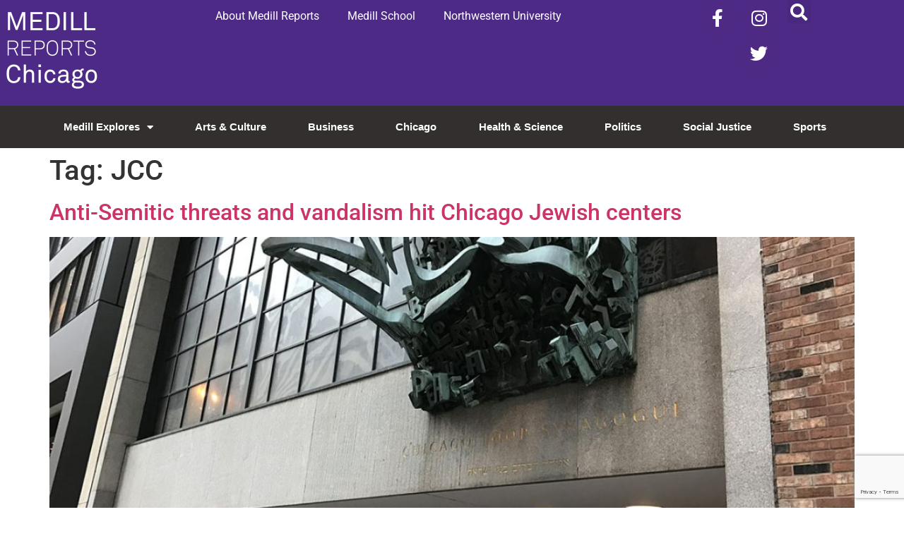

--- FILE ---
content_type: text/html; charset=utf-8
request_url: https://www.google.com/recaptcha/api2/anchor?ar=1&k=6LdrwcQUAAAAABsR4XFkCT1_zMkPLauSf1mM3Ar1&co=aHR0cHM6Ly9uZXdzLm1lZGlsbC5ub3J0aHdlc3Rlcm4uZWR1OjQ0Mw..&hl=en&v=PoyoqOPhxBO7pBk68S4YbpHZ&size=invisible&anchor-ms=20000&execute-ms=30000&cb=xcklfdsfppmd
body_size: 48683
content:
<!DOCTYPE HTML><html dir="ltr" lang="en"><head><meta http-equiv="Content-Type" content="text/html; charset=UTF-8">
<meta http-equiv="X-UA-Compatible" content="IE=edge">
<title>reCAPTCHA</title>
<style type="text/css">
/* cyrillic-ext */
@font-face {
  font-family: 'Roboto';
  font-style: normal;
  font-weight: 400;
  font-stretch: 100%;
  src: url(//fonts.gstatic.com/s/roboto/v48/KFO7CnqEu92Fr1ME7kSn66aGLdTylUAMa3GUBHMdazTgWw.woff2) format('woff2');
  unicode-range: U+0460-052F, U+1C80-1C8A, U+20B4, U+2DE0-2DFF, U+A640-A69F, U+FE2E-FE2F;
}
/* cyrillic */
@font-face {
  font-family: 'Roboto';
  font-style: normal;
  font-weight: 400;
  font-stretch: 100%;
  src: url(//fonts.gstatic.com/s/roboto/v48/KFO7CnqEu92Fr1ME7kSn66aGLdTylUAMa3iUBHMdazTgWw.woff2) format('woff2');
  unicode-range: U+0301, U+0400-045F, U+0490-0491, U+04B0-04B1, U+2116;
}
/* greek-ext */
@font-face {
  font-family: 'Roboto';
  font-style: normal;
  font-weight: 400;
  font-stretch: 100%;
  src: url(//fonts.gstatic.com/s/roboto/v48/KFO7CnqEu92Fr1ME7kSn66aGLdTylUAMa3CUBHMdazTgWw.woff2) format('woff2');
  unicode-range: U+1F00-1FFF;
}
/* greek */
@font-face {
  font-family: 'Roboto';
  font-style: normal;
  font-weight: 400;
  font-stretch: 100%;
  src: url(//fonts.gstatic.com/s/roboto/v48/KFO7CnqEu92Fr1ME7kSn66aGLdTylUAMa3-UBHMdazTgWw.woff2) format('woff2');
  unicode-range: U+0370-0377, U+037A-037F, U+0384-038A, U+038C, U+038E-03A1, U+03A3-03FF;
}
/* math */
@font-face {
  font-family: 'Roboto';
  font-style: normal;
  font-weight: 400;
  font-stretch: 100%;
  src: url(//fonts.gstatic.com/s/roboto/v48/KFO7CnqEu92Fr1ME7kSn66aGLdTylUAMawCUBHMdazTgWw.woff2) format('woff2');
  unicode-range: U+0302-0303, U+0305, U+0307-0308, U+0310, U+0312, U+0315, U+031A, U+0326-0327, U+032C, U+032F-0330, U+0332-0333, U+0338, U+033A, U+0346, U+034D, U+0391-03A1, U+03A3-03A9, U+03B1-03C9, U+03D1, U+03D5-03D6, U+03F0-03F1, U+03F4-03F5, U+2016-2017, U+2034-2038, U+203C, U+2040, U+2043, U+2047, U+2050, U+2057, U+205F, U+2070-2071, U+2074-208E, U+2090-209C, U+20D0-20DC, U+20E1, U+20E5-20EF, U+2100-2112, U+2114-2115, U+2117-2121, U+2123-214F, U+2190, U+2192, U+2194-21AE, U+21B0-21E5, U+21F1-21F2, U+21F4-2211, U+2213-2214, U+2216-22FF, U+2308-230B, U+2310, U+2319, U+231C-2321, U+2336-237A, U+237C, U+2395, U+239B-23B7, U+23D0, U+23DC-23E1, U+2474-2475, U+25AF, U+25B3, U+25B7, U+25BD, U+25C1, U+25CA, U+25CC, U+25FB, U+266D-266F, U+27C0-27FF, U+2900-2AFF, U+2B0E-2B11, U+2B30-2B4C, U+2BFE, U+3030, U+FF5B, U+FF5D, U+1D400-1D7FF, U+1EE00-1EEFF;
}
/* symbols */
@font-face {
  font-family: 'Roboto';
  font-style: normal;
  font-weight: 400;
  font-stretch: 100%;
  src: url(//fonts.gstatic.com/s/roboto/v48/KFO7CnqEu92Fr1ME7kSn66aGLdTylUAMaxKUBHMdazTgWw.woff2) format('woff2');
  unicode-range: U+0001-000C, U+000E-001F, U+007F-009F, U+20DD-20E0, U+20E2-20E4, U+2150-218F, U+2190, U+2192, U+2194-2199, U+21AF, U+21E6-21F0, U+21F3, U+2218-2219, U+2299, U+22C4-22C6, U+2300-243F, U+2440-244A, U+2460-24FF, U+25A0-27BF, U+2800-28FF, U+2921-2922, U+2981, U+29BF, U+29EB, U+2B00-2BFF, U+4DC0-4DFF, U+FFF9-FFFB, U+10140-1018E, U+10190-1019C, U+101A0, U+101D0-101FD, U+102E0-102FB, U+10E60-10E7E, U+1D2C0-1D2D3, U+1D2E0-1D37F, U+1F000-1F0FF, U+1F100-1F1AD, U+1F1E6-1F1FF, U+1F30D-1F30F, U+1F315, U+1F31C, U+1F31E, U+1F320-1F32C, U+1F336, U+1F378, U+1F37D, U+1F382, U+1F393-1F39F, U+1F3A7-1F3A8, U+1F3AC-1F3AF, U+1F3C2, U+1F3C4-1F3C6, U+1F3CA-1F3CE, U+1F3D4-1F3E0, U+1F3ED, U+1F3F1-1F3F3, U+1F3F5-1F3F7, U+1F408, U+1F415, U+1F41F, U+1F426, U+1F43F, U+1F441-1F442, U+1F444, U+1F446-1F449, U+1F44C-1F44E, U+1F453, U+1F46A, U+1F47D, U+1F4A3, U+1F4B0, U+1F4B3, U+1F4B9, U+1F4BB, U+1F4BF, U+1F4C8-1F4CB, U+1F4D6, U+1F4DA, U+1F4DF, U+1F4E3-1F4E6, U+1F4EA-1F4ED, U+1F4F7, U+1F4F9-1F4FB, U+1F4FD-1F4FE, U+1F503, U+1F507-1F50B, U+1F50D, U+1F512-1F513, U+1F53E-1F54A, U+1F54F-1F5FA, U+1F610, U+1F650-1F67F, U+1F687, U+1F68D, U+1F691, U+1F694, U+1F698, U+1F6AD, U+1F6B2, U+1F6B9-1F6BA, U+1F6BC, U+1F6C6-1F6CF, U+1F6D3-1F6D7, U+1F6E0-1F6EA, U+1F6F0-1F6F3, U+1F6F7-1F6FC, U+1F700-1F7FF, U+1F800-1F80B, U+1F810-1F847, U+1F850-1F859, U+1F860-1F887, U+1F890-1F8AD, U+1F8B0-1F8BB, U+1F8C0-1F8C1, U+1F900-1F90B, U+1F93B, U+1F946, U+1F984, U+1F996, U+1F9E9, U+1FA00-1FA6F, U+1FA70-1FA7C, U+1FA80-1FA89, U+1FA8F-1FAC6, U+1FACE-1FADC, U+1FADF-1FAE9, U+1FAF0-1FAF8, U+1FB00-1FBFF;
}
/* vietnamese */
@font-face {
  font-family: 'Roboto';
  font-style: normal;
  font-weight: 400;
  font-stretch: 100%;
  src: url(//fonts.gstatic.com/s/roboto/v48/KFO7CnqEu92Fr1ME7kSn66aGLdTylUAMa3OUBHMdazTgWw.woff2) format('woff2');
  unicode-range: U+0102-0103, U+0110-0111, U+0128-0129, U+0168-0169, U+01A0-01A1, U+01AF-01B0, U+0300-0301, U+0303-0304, U+0308-0309, U+0323, U+0329, U+1EA0-1EF9, U+20AB;
}
/* latin-ext */
@font-face {
  font-family: 'Roboto';
  font-style: normal;
  font-weight: 400;
  font-stretch: 100%;
  src: url(//fonts.gstatic.com/s/roboto/v48/KFO7CnqEu92Fr1ME7kSn66aGLdTylUAMa3KUBHMdazTgWw.woff2) format('woff2');
  unicode-range: U+0100-02BA, U+02BD-02C5, U+02C7-02CC, U+02CE-02D7, U+02DD-02FF, U+0304, U+0308, U+0329, U+1D00-1DBF, U+1E00-1E9F, U+1EF2-1EFF, U+2020, U+20A0-20AB, U+20AD-20C0, U+2113, U+2C60-2C7F, U+A720-A7FF;
}
/* latin */
@font-face {
  font-family: 'Roboto';
  font-style: normal;
  font-weight: 400;
  font-stretch: 100%;
  src: url(//fonts.gstatic.com/s/roboto/v48/KFO7CnqEu92Fr1ME7kSn66aGLdTylUAMa3yUBHMdazQ.woff2) format('woff2');
  unicode-range: U+0000-00FF, U+0131, U+0152-0153, U+02BB-02BC, U+02C6, U+02DA, U+02DC, U+0304, U+0308, U+0329, U+2000-206F, U+20AC, U+2122, U+2191, U+2193, U+2212, U+2215, U+FEFF, U+FFFD;
}
/* cyrillic-ext */
@font-face {
  font-family: 'Roboto';
  font-style: normal;
  font-weight: 500;
  font-stretch: 100%;
  src: url(//fonts.gstatic.com/s/roboto/v48/KFO7CnqEu92Fr1ME7kSn66aGLdTylUAMa3GUBHMdazTgWw.woff2) format('woff2');
  unicode-range: U+0460-052F, U+1C80-1C8A, U+20B4, U+2DE0-2DFF, U+A640-A69F, U+FE2E-FE2F;
}
/* cyrillic */
@font-face {
  font-family: 'Roboto';
  font-style: normal;
  font-weight: 500;
  font-stretch: 100%;
  src: url(//fonts.gstatic.com/s/roboto/v48/KFO7CnqEu92Fr1ME7kSn66aGLdTylUAMa3iUBHMdazTgWw.woff2) format('woff2');
  unicode-range: U+0301, U+0400-045F, U+0490-0491, U+04B0-04B1, U+2116;
}
/* greek-ext */
@font-face {
  font-family: 'Roboto';
  font-style: normal;
  font-weight: 500;
  font-stretch: 100%;
  src: url(//fonts.gstatic.com/s/roboto/v48/KFO7CnqEu92Fr1ME7kSn66aGLdTylUAMa3CUBHMdazTgWw.woff2) format('woff2');
  unicode-range: U+1F00-1FFF;
}
/* greek */
@font-face {
  font-family: 'Roboto';
  font-style: normal;
  font-weight: 500;
  font-stretch: 100%;
  src: url(//fonts.gstatic.com/s/roboto/v48/KFO7CnqEu92Fr1ME7kSn66aGLdTylUAMa3-UBHMdazTgWw.woff2) format('woff2');
  unicode-range: U+0370-0377, U+037A-037F, U+0384-038A, U+038C, U+038E-03A1, U+03A3-03FF;
}
/* math */
@font-face {
  font-family: 'Roboto';
  font-style: normal;
  font-weight: 500;
  font-stretch: 100%;
  src: url(//fonts.gstatic.com/s/roboto/v48/KFO7CnqEu92Fr1ME7kSn66aGLdTylUAMawCUBHMdazTgWw.woff2) format('woff2');
  unicode-range: U+0302-0303, U+0305, U+0307-0308, U+0310, U+0312, U+0315, U+031A, U+0326-0327, U+032C, U+032F-0330, U+0332-0333, U+0338, U+033A, U+0346, U+034D, U+0391-03A1, U+03A3-03A9, U+03B1-03C9, U+03D1, U+03D5-03D6, U+03F0-03F1, U+03F4-03F5, U+2016-2017, U+2034-2038, U+203C, U+2040, U+2043, U+2047, U+2050, U+2057, U+205F, U+2070-2071, U+2074-208E, U+2090-209C, U+20D0-20DC, U+20E1, U+20E5-20EF, U+2100-2112, U+2114-2115, U+2117-2121, U+2123-214F, U+2190, U+2192, U+2194-21AE, U+21B0-21E5, U+21F1-21F2, U+21F4-2211, U+2213-2214, U+2216-22FF, U+2308-230B, U+2310, U+2319, U+231C-2321, U+2336-237A, U+237C, U+2395, U+239B-23B7, U+23D0, U+23DC-23E1, U+2474-2475, U+25AF, U+25B3, U+25B7, U+25BD, U+25C1, U+25CA, U+25CC, U+25FB, U+266D-266F, U+27C0-27FF, U+2900-2AFF, U+2B0E-2B11, U+2B30-2B4C, U+2BFE, U+3030, U+FF5B, U+FF5D, U+1D400-1D7FF, U+1EE00-1EEFF;
}
/* symbols */
@font-face {
  font-family: 'Roboto';
  font-style: normal;
  font-weight: 500;
  font-stretch: 100%;
  src: url(//fonts.gstatic.com/s/roboto/v48/KFO7CnqEu92Fr1ME7kSn66aGLdTylUAMaxKUBHMdazTgWw.woff2) format('woff2');
  unicode-range: U+0001-000C, U+000E-001F, U+007F-009F, U+20DD-20E0, U+20E2-20E4, U+2150-218F, U+2190, U+2192, U+2194-2199, U+21AF, U+21E6-21F0, U+21F3, U+2218-2219, U+2299, U+22C4-22C6, U+2300-243F, U+2440-244A, U+2460-24FF, U+25A0-27BF, U+2800-28FF, U+2921-2922, U+2981, U+29BF, U+29EB, U+2B00-2BFF, U+4DC0-4DFF, U+FFF9-FFFB, U+10140-1018E, U+10190-1019C, U+101A0, U+101D0-101FD, U+102E0-102FB, U+10E60-10E7E, U+1D2C0-1D2D3, U+1D2E0-1D37F, U+1F000-1F0FF, U+1F100-1F1AD, U+1F1E6-1F1FF, U+1F30D-1F30F, U+1F315, U+1F31C, U+1F31E, U+1F320-1F32C, U+1F336, U+1F378, U+1F37D, U+1F382, U+1F393-1F39F, U+1F3A7-1F3A8, U+1F3AC-1F3AF, U+1F3C2, U+1F3C4-1F3C6, U+1F3CA-1F3CE, U+1F3D4-1F3E0, U+1F3ED, U+1F3F1-1F3F3, U+1F3F5-1F3F7, U+1F408, U+1F415, U+1F41F, U+1F426, U+1F43F, U+1F441-1F442, U+1F444, U+1F446-1F449, U+1F44C-1F44E, U+1F453, U+1F46A, U+1F47D, U+1F4A3, U+1F4B0, U+1F4B3, U+1F4B9, U+1F4BB, U+1F4BF, U+1F4C8-1F4CB, U+1F4D6, U+1F4DA, U+1F4DF, U+1F4E3-1F4E6, U+1F4EA-1F4ED, U+1F4F7, U+1F4F9-1F4FB, U+1F4FD-1F4FE, U+1F503, U+1F507-1F50B, U+1F50D, U+1F512-1F513, U+1F53E-1F54A, U+1F54F-1F5FA, U+1F610, U+1F650-1F67F, U+1F687, U+1F68D, U+1F691, U+1F694, U+1F698, U+1F6AD, U+1F6B2, U+1F6B9-1F6BA, U+1F6BC, U+1F6C6-1F6CF, U+1F6D3-1F6D7, U+1F6E0-1F6EA, U+1F6F0-1F6F3, U+1F6F7-1F6FC, U+1F700-1F7FF, U+1F800-1F80B, U+1F810-1F847, U+1F850-1F859, U+1F860-1F887, U+1F890-1F8AD, U+1F8B0-1F8BB, U+1F8C0-1F8C1, U+1F900-1F90B, U+1F93B, U+1F946, U+1F984, U+1F996, U+1F9E9, U+1FA00-1FA6F, U+1FA70-1FA7C, U+1FA80-1FA89, U+1FA8F-1FAC6, U+1FACE-1FADC, U+1FADF-1FAE9, U+1FAF0-1FAF8, U+1FB00-1FBFF;
}
/* vietnamese */
@font-face {
  font-family: 'Roboto';
  font-style: normal;
  font-weight: 500;
  font-stretch: 100%;
  src: url(//fonts.gstatic.com/s/roboto/v48/KFO7CnqEu92Fr1ME7kSn66aGLdTylUAMa3OUBHMdazTgWw.woff2) format('woff2');
  unicode-range: U+0102-0103, U+0110-0111, U+0128-0129, U+0168-0169, U+01A0-01A1, U+01AF-01B0, U+0300-0301, U+0303-0304, U+0308-0309, U+0323, U+0329, U+1EA0-1EF9, U+20AB;
}
/* latin-ext */
@font-face {
  font-family: 'Roboto';
  font-style: normal;
  font-weight: 500;
  font-stretch: 100%;
  src: url(//fonts.gstatic.com/s/roboto/v48/KFO7CnqEu92Fr1ME7kSn66aGLdTylUAMa3KUBHMdazTgWw.woff2) format('woff2');
  unicode-range: U+0100-02BA, U+02BD-02C5, U+02C7-02CC, U+02CE-02D7, U+02DD-02FF, U+0304, U+0308, U+0329, U+1D00-1DBF, U+1E00-1E9F, U+1EF2-1EFF, U+2020, U+20A0-20AB, U+20AD-20C0, U+2113, U+2C60-2C7F, U+A720-A7FF;
}
/* latin */
@font-face {
  font-family: 'Roboto';
  font-style: normal;
  font-weight: 500;
  font-stretch: 100%;
  src: url(//fonts.gstatic.com/s/roboto/v48/KFO7CnqEu92Fr1ME7kSn66aGLdTylUAMa3yUBHMdazQ.woff2) format('woff2');
  unicode-range: U+0000-00FF, U+0131, U+0152-0153, U+02BB-02BC, U+02C6, U+02DA, U+02DC, U+0304, U+0308, U+0329, U+2000-206F, U+20AC, U+2122, U+2191, U+2193, U+2212, U+2215, U+FEFF, U+FFFD;
}
/* cyrillic-ext */
@font-face {
  font-family: 'Roboto';
  font-style: normal;
  font-weight: 900;
  font-stretch: 100%;
  src: url(//fonts.gstatic.com/s/roboto/v48/KFO7CnqEu92Fr1ME7kSn66aGLdTylUAMa3GUBHMdazTgWw.woff2) format('woff2');
  unicode-range: U+0460-052F, U+1C80-1C8A, U+20B4, U+2DE0-2DFF, U+A640-A69F, U+FE2E-FE2F;
}
/* cyrillic */
@font-face {
  font-family: 'Roboto';
  font-style: normal;
  font-weight: 900;
  font-stretch: 100%;
  src: url(//fonts.gstatic.com/s/roboto/v48/KFO7CnqEu92Fr1ME7kSn66aGLdTylUAMa3iUBHMdazTgWw.woff2) format('woff2');
  unicode-range: U+0301, U+0400-045F, U+0490-0491, U+04B0-04B1, U+2116;
}
/* greek-ext */
@font-face {
  font-family: 'Roboto';
  font-style: normal;
  font-weight: 900;
  font-stretch: 100%;
  src: url(//fonts.gstatic.com/s/roboto/v48/KFO7CnqEu92Fr1ME7kSn66aGLdTylUAMa3CUBHMdazTgWw.woff2) format('woff2');
  unicode-range: U+1F00-1FFF;
}
/* greek */
@font-face {
  font-family: 'Roboto';
  font-style: normal;
  font-weight: 900;
  font-stretch: 100%;
  src: url(//fonts.gstatic.com/s/roboto/v48/KFO7CnqEu92Fr1ME7kSn66aGLdTylUAMa3-UBHMdazTgWw.woff2) format('woff2');
  unicode-range: U+0370-0377, U+037A-037F, U+0384-038A, U+038C, U+038E-03A1, U+03A3-03FF;
}
/* math */
@font-face {
  font-family: 'Roboto';
  font-style: normal;
  font-weight: 900;
  font-stretch: 100%;
  src: url(//fonts.gstatic.com/s/roboto/v48/KFO7CnqEu92Fr1ME7kSn66aGLdTylUAMawCUBHMdazTgWw.woff2) format('woff2');
  unicode-range: U+0302-0303, U+0305, U+0307-0308, U+0310, U+0312, U+0315, U+031A, U+0326-0327, U+032C, U+032F-0330, U+0332-0333, U+0338, U+033A, U+0346, U+034D, U+0391-03A1, U+03A3-03A9, U+03B1-03C9, U+03D1, U+03D5-03D6, U+03F0-03F1, U+03F4-03F5, U+2016-2017, U+2034-2038, U+203C, U+2040, U+2043, U+2047, U+2050, U+2057, U+205F, U+2070-2071, U+2074-208E, U+2090-209C, U+20D0-20DC, U+20E1, U+20E5-20EF, U+2100-2112, U+2114-2115, U+2117-2121, U+2123-214F, U+2190, U+2192, U+2194-21AE, U+21B0-21E5, U+21F1-21F2, U+21F4-2211, U+2213-2214, U+2216-22FF, U+2308-230B, U+2310, U+2319, U+231C-2321, U+2336-237A, U+237C, U+2395, U+239B-23B7, U+23D0, U+23DC-23E1, U+2474-2475, U+25AF, U+25B3, U+25B7, U+25BD, U+25C1, U+25CA, U+25CC, U+25FB, U+266D-266F, U+27C0-27FF, U+2900-2AFF, U+2B0E-2B11, U+2B30-2B4C, U+2BFE, U+3030, U+FF5B, U+FF5D, U+1D400-1D7FF, U+1EE00-1EEFF;
}
/* symbols */
@font-face {
  font-family: 'Roboto';
  font-style: normal;
  font-weight: 900;
  font-stretch: 100%;
  src: url(//fonts.gstatic.com/s/roboto/v48/KFO7CnqEu92Fr1ME7kSn66aGLdTylUAMaxKUBHMdazTgWw.woff2) format('woff2');
  unicode-range: U+0001-000C, U+000E-001F, U+007F-009F, U+20DD-20E0, U+20E2-20E4, U+2150-218F, U+2190, U+2192, U+2194-2199, U+21AF, U+21E6-21F0, U+21F3, U+2218-2219, U+2299, U+22C4-22C6, U+2300-243F, U+2440-244A, U+2460-24FF, U+25A0-27BF, U+2800-28FF, U+2921-2922, U+2981, U+29BF, U+29EB, U+2B00-2BFF, U+4DC0-4DFF, U+FFF9-FFFB, U+10140-1018E, U+10190-1019C, U+101A0, U+101D0-101FD, U+102E0-102FB, U+10E60-10E7E, U+1D2C0-1D2D3, U+1D2E0-1D37F, U+1F000-1F0FF, U+1F100-1F1AD, U+1F1E6-1F1FF, U+1F30D-1F30F, U+1F315, U+1F31C, U+1F31E, U+1F320-1F32C, U+1F336, U+1F378, U+1F37D, U+1F382, U+1F393-1F39F, U+1F3A7-1F3A8, U+1F3AC-1F3AF, U+1F3C2, U+1F3C4-1F3C6, U+1F3CA-1F3CE, U+1F3D4-1F3E0, U+1F3ED, U+1F3F1-1F3F3, U+1F3F5-1F3F7, U+1F408, U+1F415, U+1F41F, U+1F426, U+1F43F, U+1F441-1F442, U+1F444, U+1F446-1F449, U+1F44C-1F44E, U+1F453, U+1F46A, U+1F47D, U+1F4A3, U+1F4B0, U+1F4B3, U+1F4B9, U+1F4BB, U+1F4BF, U+1F4C8-1F4CB, U+1F4D6, U+1F4DA, U+1F4DF, U+1F4E3-1F4E6, U+1F4EA-1F4ED, U+1F4F7, U+1F4F9-1F4FB, U+1F4FD-1F4FE, U+1F503, U+1F507-1F50B, U+1F50D, U+1F512-1F513, U+1F53E-1F54A, U+1F54F-1F5FA, U+1F610, U+1F650-1F67F, U+1F687, U+1F68D, U+1F691, U+1F694, U+1F698, U+1F6AD, U+1F6B2, U+1F6B9-1F6BA, U+1F6BC, U+1F6C6-1F6CF, U+1F6D3-1F6D7, U+1F6E0-1F6EA, U+1F6F0-1F6F3, U+1F6F7-1F6FC, U+1F700-1F7FF, U+1F800-1F80B, U+1F810-1F847, U+1F850-1F859, U+1F860-1F887, U+1F890-1F8AD, U+1F8B0-1F8BB, U+1F8C0-1F8C1, U+1F900-1F90B, U+1F93B, U+1F946, U+1F984, U+1F996, U+1F9E9, U+1FA00-1FA6F, U+1FA70-1FA7C, U+1FA80-1FA89, U+1FA8F-1FAC6, U+1FACE-1FADC, U+1FADF-1FAE9, U+1FAF0-1FAF8, U+1FB00-1FBFF;
}
/* vietnamese */
@font-face {
  font-family: 'Roboto';
  font-style: normal;
  font-weight: 900;
  font-stretch: 100%;
  src: url(//fonts.gstatic.com/s/roboto/v48/KFO7CnqEu92Fr1ME7kSn66aGLdTylUAMa3OUBHMdazTgWw.woff2) format('woff2');
  unicode-range: U+0102-0103, U+0110-0111, U+0128-0129, U+0168-0169, U+01A0-01A1, U+01AF-01B0, U+0300-0301, U+0303-0304, U+0308-0309, U+0323, U+0329, U+1EA0-1EF9, U+20AB;
}
/* latin-ext */
@font-face {
  font-family: 'Roboto';
  font-style: normal;
  font-weight: 900;
  font-stretch: 100%;
  src: url(//fonts.gstatic.com/s/roboto/v48/KFO7CnqEu92Fr1ME7kSn66aGLdTylUAMa3KUBHMdazTgWw.woff2) format('woff2');
  unicode-range: U+0100-02BA, U+02BD-02C5, U+02C7-02CC, U+02CE-02D7, U+02DD-02FF, U+0304, U+0308, U+0329, U+1D00-1DBF, U+1E00-1E9F, U+1EF2-1EFF, U+2020, U+20A0-20AB, U+20AD-20C0, U+2113, U+2C60-2C7F, U+A720-A7FF;
}
/* latin */
@font-face {
  font-family: 'Roboto';
  font-style: normal;
  font-weight: 900;
  font-stretch: 100%;
  src: url(//fonts.gstatic.com/s/roboto/v48/KFO7CnqEu92Fr1ME7kSn66aGLdTylUAMa3yUBHMdazQ.woff2) format('woff2');
  unicode-range: U+0000-00FF, U+0131, U+0152-0153, U+02BB-02BC, U+02C6, U+02DA, U+02DC, U+0304, U+0308, U+0329, U+2000-206F, U+20AC, U+2122, U+2191, U+2193, U+2212, U+2215, U+FEFF, U+FFFD;
}

</style>
<link rel="stylesheet" type="text/css" href="https://www.gstatic.com/recaptcha/releases/PoyoqOPhxBO7pBk68S4YbpHZ/styles__ltr.css">
<script nonce="Ng7vw8ckacKOQVT2scbbsg" type="text/javascript">window['__recaptcha_api'] = 'https://www.google.com/recaptcha/api2/';</script>
<script type="text/javascript" src="https://www.gstatic.com/recaptcha/releases/PoyoqOPhxBO7pBk68S4YbpHZ/recaptcha__en.js" nonce="Ng7vw8ckacKOQVT2scbbsg">
      
    </script></head>
<body><div id="rc-anchor-alert" class="rc-anchor-alert"></div>
<input type="hidden" id="recaptcha-token" value="[base64]">
<script type="text/javascript" nonce="Ng7vw8ckacKOQVT2scbbsg">
      recaptcha.anchor.Main.init("[\x22ainput\x22,[\x22bgdata\x22,\x22\x22,\[base64]/[base64]/[base64]/bmV3IHJbeF0oY1swXSk6RT09Mj9uZXcgclt4XShjWzBdLGNbMV0pOkU9PTM/bmV3IHJbeF0oY1swXSxjWzFdLGNbMl0pOkU9PTQ/[base64]/[base64]/[base64]/[base64]/[base64]/[base64]/[base64]/[base64]\x22,\[base64]\\u003d\x22,\x22w6nChsKAI07DpRJrWjXCpADDpsKfwrXCug/CsMKfw6fCkEXCkDLDlHszT8ORPn0wO2nDki9XS24MwpPCg8OkAEt6azfCp8OGwp8nOTwAVg/[base64]/[base64]/[base64]/DscOVw7MnwosswotGX3gUEsOtwrU2EMKQwoHDr8KIw5xBLsKYLQsFwocHXMK3w4jDrDAhwqrDvnwDwr8YwqzDuMOywr7CsMKiw7DDvEhgwqXClCIlISDChMKkw5UuDE1RHXfChTzCqnJxwrlAwqbDn3EJwoTCoxXDqGXChsKMchjDtV/DgwsxRC/CssKgR0xUw7HDgm7DmhvDg1N3w5fDr8OwwrHDkBJpw7UjacOiN8Ojw6bCrMO2X8KWc8OXwoPDlMK/NcOqA8OwG8OiwrnChsKLw40/wp3Dpy8Ew5p+wrA4w6Q7wp7DpRbDuhHDqcOgwqrCkFEvwrDDqMOFEXBvwofDg3rChxfDnXvDvE50wpMGw789w60hKA52FXN4PsO+PsO3wpkGw4vCvUxjFRE/[base64]/MCzCtMKoF8O+acKSAMKRwpnDmRzCqQvDt3B3RGheJsKrVA/[base64]/aAjDqcOmIBDCjzXDn8KBEzvCpzh1wrQywrrCssOkDSrDhcKuw65Sw53CmVXDkDbCscKUOFwce8KlRMK6wobDjsK0d8O3WjhZMjQywobCpyjCjcOZwpzCncOEesKIIzHCkzxXwp/[base64]/HcO5XjzDoMOrbMO3wrrDsEJAwp3Co8OefcKJYcONwoPCnyRNGDDDnRzDtgxMw6MKw5fCmsO3HMKPSMOBwplOfjNswr/[base64]/wo8dw4LDkmBCVMOVAcK+PgnCgcK0wojCqU0iwqvDmcOPX8O3M8KjJWs6w7PCpMK5RsKEwrQtwpkgw6LDgj3DohIrSG5vccKxw61POsOpw7XDl8KCw5MpFhpzwpLDkT3CpMKAHXNED2XCqhTDpiQfTXlaw5/DlUZwcMKoRsKZGTfCpsO6w4/DixbDncOvCmXDpMKswo91w5goTQNUbi/DusOdBcO8XENrPMOWw4ltwqjDmALDj309wrjChcO9K8OhKlLDiwRZw41xwpLDjMKjQ2zCn1dBVsORwpbDvMOzU8OQw4LCgm/DgTk5d8KERw99ecKQW8KHwrwuw7kWwrXChcKJw7LCvnYaw7/CsHlJccOLwoYVHMKkEmAjbMOZw7bDscOGw6vCuWLCrsK4wq/DqX7DjnfDljPDusKYCFHDrRrCgS/DmzlZwp9dwqNRwpLDrxMXwoLCv1Nsw5nDkDzCtmPCpzHDgcKaw68Vw6jDgMKYPCrCjEzChwd4BFDDtsO/wp3CmsOGNcKow5sAwoLDphAnw7vCulFgTsKjw6/CvcKOFsKwwp02wq/[base64]/Cs8OuVCNqw4QYwp3CmsOED8Ozw7hvwqXDqsOTwr0qXALCmcKOesOjNMKqa394w4deXUgRwpPDssKOwqBIZsKoO8OULsKbw6fDklzCrBZbw7HDn8O0w5HDkSXCrWkEw6gvRmHCsgh1RcOLwohSw6fDgsKtWwo6KMOyFsKowrbDosK4w6/[base64]/Cj3jCuRvDicOmwpQJDcO3PWpfw554FcOQwp0GIsK9w5t/wqvCvg/CvsKIA8OaaMKZG8OTIcKdQMOkwr0wGTzDtHTDr1lWwpZywq4cDVM2MMKcOMODMcO/csO8RMOjwoXCtAjCscKAwrMyXMK7PMKvwq5+M8KNGcKrw6/[base64]/[base64]/Cn21fZsO5EsOtwo8hA0Exwpk8wqfCkH9SKMOPcsKreDfDti9KWcOQw7TChcOtKsOowokiw6TDtH4MAVBpNsOIFQHCm8OOw4teMsO4wo4aMVI/w7XDlMOswqHDkcKGMcKhw5wxC8KHwrrDiTPCosKBMcKFw4MswrnCkjgkTB/ChcKCHU9uHcOXPzVKPgvDowPDm8OMw5PDsVQrPD0/Cw/CuMO4aMKrSjRkwpErJsOlw79oAMKgIMKzwqh4RSQnwoLDmMKfX27DmMOFw5t2w5TCpMKXw5jDvBvDsMOzwqEfF8KaV03DrcOFw6/DkVhZKcOIwp5bwpTDqhc1w5rDvcKlw6TDpcKzwoc6w4XCmcOswq1HLDNEBGcUTy7CvSJGH3I3cCoJwp4Fw4FdKMO4w4AVChrDl8O2JMKUwrE2w6gJw5zCg8K5UytJchTDllA7wqXDnR4Yw6zDmsOSa8KvKR7DsMKJTXfDikIzVGnDkcKDw5Y1ZcO1wpkMw6xtwrRRw6/Do8KJcsO1wr4Hw4MXSsOxEsKvw6TDvcKiI2hPw43Ci08mNGtEQ8O0TAFywrfDiF7Chx9tYsORe8KzRmbDi0/[base64]/[base64]/DkVkfw7nDrGnCpcOTLy1zwpLCssK4w5Evw5ArE2xDWiFdFsK3w5pGw4k2w7XDgC5kw7cmw7t6w5tJwo7CisKdO8OABC8cDsKowr5/[base64]/AE0vwolnRgDDtcKhKgQ9JGkxw7zCgCFGZsO+w5IGw5zClsOpHRU3w5DDrT5Vw5UkAEjCuFViHMOtw71Fw4jCtMOEe8OKMxnCunU6wovDr8KOTw4Aw5rColtUw4HCsAnCtMKgwpAQesOSwqQCacOUAC/DvgtQwpNkw6s1wozDkWjDjsKTe07DnRXCmgjDlDPCqnh2woQGXlDCmULCqAoBN8OTw4jDiMKPSSnDt1diw5DDlMO8w6lyFW7DjsKGb8KiBsKxwoFLAjjCnMKNc0fDj8O2JxFlEcO7w7HDmUjCnsKRw6rDg3jCoxQcw5/DvcKyUMOew5LCiMK5w7vClU/[base64]/[base64]/DjV7DjcOvw7vCqWPCt8KhwoFVwol+wqIxwrZzc8OaRCHCl8KuOE9Sd8Kiw45EPAA2w71zwrTCtEAeV8Ofwox4w58pOMKSU8Knw4/CgcKyRCHCsmbCvXDDhMOqD8OxwocBPnvCrwfCjMOXw4PCscK2w5zCvlbCiMOmwoPCicOnwqrCs8OqPcK1ZWohC2DDt8O3wpzCrhROUU8BGMOqfkc7wpDChCXChcObw5vDssO/w7HCvUDClipTw7PCoTrClGd4w7rDicKhQMKXw5/DpMOew4AKwqhEw5DClWQNw4lAwpZedcKTwozDjsOsL8KQwpPCjRLCtMKawpbCiMOua3XCrsOjw5gww5tKw5M/w4IBw5DCtUvChcKqw4LDncOnw67DusOGwq9HwqHDky/DuHIdwp/DhT7CgcKMJglDci/DllvCqFQsCVFpwpnCgcKRwoHDt8KYIsOvBCMnw4R5woF9w6TDl8Obw4Z9DcKgdGsoaMKhw6AQw6ARPgRsw4IcV8OTw64ewr7Cv8K0w6M0wp3DqsK5asORDcKXZsKkwpfDq8ObwrwgLTheV0A3T8KBwp/CoMKLwobCiMOtw45cwpkWN3ApdyvCqgtSw6kLG8OJwrHChhPDgcK2QjHCt8Kvw7XCtcKFIcOdw4PDg8Otw7/ClnjCj24UwqnCicOawplkw7gew5jCnsKQw5VjW8KJCMOWesOkw6nDinwHd1sgw7bCrhcuwp/ClMO6w5hgLsOZw4pVw6nCjsKuwoFCwowcGix9IMKuw6lhw7w4YF/Cg8OaegFjwqgmNW7DiMOMw7xmIsOcwqvCiTYgw4gwwrTCuEnDtnF7wpjDhxwqG0dzXChvX8K+wrENwp4TA8O6wrAfwoJFfwXCocKmw4UYw6V7A8O+w7LDkDo8wojDm3jDuA96FksNw4AgR8OyAsKZw5Ehw5R1DMKRw5rDsT7Dnx/DtMOEw67Cm8K6VRjDpXHCjAhvw7ANw6huaQwlwrTCuMKwLmArIcOJw6ZZDlEew4Z9AT/Cm0h3acKAwoEJwoMGPsOYeMKiDkc9w4nDgQlUCDkgXcO/w4I8csKRwovCt2Apwq3CosOJw5R1w6ZKwr3CrMKGwrfCvsOGOmzDlsOQwqVDwrl/woZRwrYET8KGdMKow64fw44QFijCnVnCnsKKZMOQZxktwow2TcOcSS/Cgho1asOfe8K1S8KHTMOmw6LDk8KYw7DDkcKjM8OKKcOJw4jCi2MRwrDDgRHDisKwdWfCqXgrNMO2cMOGwqnCh3YKXMKYdsOCwoJ5E8ONfjUFZg/[base64]/CksOTwoPCjMKywqo+w7s2Xgt6NjMuVQNbwp1+wrXCvMOBw5TCmDbCicKtw43DlCZTw7Z2wpQsw73DnHzDisKrw6XCoMOLw5PCsRwee8KlUsKrw6ZWYMOlworDlMONHcOQS8KBwqzCung+wq5Bw7/[base64]/DpiLDgAHDnSZwFXFRccKTwrrCtsK7JnfDosKpGcO7FMOnwr7DtyYoSQBRwpXDm8OzwqRuw4vDlkbCnRjDpGxBwrXDqk/ChDjCp0cXwpYtH2oawoTDnjfCr8ODw4bCoQjDosONE8OwPsKaw5YkXV0Hw49Dwp8QckPDllnCiFfDkA/ClAjCosOoD8O8w5p1wqPDqnbClsKMwpVOw5LDqMO8DWIUHcOEMcKZwooDwqsXw5c5MVPDih7DksKTRQHCr8OmTkhMw7NcacKywrIyw6BjdmQgw4XDlTLDoj/[base64]/w5vDq8Oww6fCpcKbfCrCk8KMFVbCmhTCgV7DtMOdwqjCkhcvw60OeEkLAcKzHDbDlnwid1LDrsKqwozDnsKQdRnDuMO5w4J2PMOEwqPCo8O9w7TCkcKvaMOSw49Jw4s9wpzCj8K0wpzDgcKWwonCk8K3w4jCrx44VC/[base64]/DmChew7XCgMO1McKAc8KhZAfDiMOze8KNwonCgxbCqhtjw6HCtsKaw7XDhmbDj1/ChcKCK8KiRmlgJMOMw67Dj8Kww4YHw7zDg8KlcMOkw68zw58yYnzDkMKJw65iSDEyw4FsbATCqybCuwTCmjRxw58KTMKNwq3DvlBqwqB3K1zDkz/Cv8KDQk45w5BQUcKzwqEIQcK5w6QOHBfClVfDrBJfwpvDssKqw4d/w5tVByLDqcOBw7HDkBEqwqjCpifCm8OABWEYw7ckNcOow4F1DsKIT8KaRMKvwpvCksKLwpAMFcKgw7srCTDCiQAtNHnDkSRLa8KtNcOAGykaw7hZw5bDrsO6Y8OZw6vDisKOesOHa8OUesK4wq3DikjDkR8ZQDd/wqbCs8KHdsKDw7jCp8O0M1QcFngQP8KbfnDDusKtd0LDmTcvVsKbw6vCusO9w54SJsKEIcOBw5YYw6wVXQbCnMOsw57CrsK6XAojw5F1w4XCscK+McKsJ8Otf8OaN8KUNGAqwpAbYFIyIAvCknJbw5PDoiZLwqlmFDh/a8OwAMKGwp4eAsKuLC4+wpMFMcOww4kvV8K2w59Dw74CPgzDkcOnw4RXOcKQw55RbcKKQxXCohbCvEfCiizCuAHCqSNdXsO1XcOmw603eg4uQMOnwq3DszVoAcKvw5Q3BcKdKcKGw40Lwox+wqw8w7TCtFHDocOiO8KVKMORMBnDmMKTwqNrW2TDsnBEw7EXw7/DpFNCw7c5WxJgTEPClnEsBMKPD8Kxw6lwE8OEw7/Cn8Okw5kCFTPCjMKUw7nDqMKsUsKOBStQGHECw7Ybw7UFwr1nwq7CtC/Co8K1wqghw6VKE8O2aCHCoC0Pw6nCgsO5w47Cvz7Dg0UFVcK0fMKgP8OjcMKZOE/CjlY1OC87VmbDkg4CwozCi8OJSMK5w7UXZ8OFLcKXV8KTTwtvTyVkAS/Dql8Gwr9rw63DtlpvLsKMw5fDo8O8QcK2w5ZqCk8JB8OQwpDCngzDuTHCkMOzYE1Swrw+wptnKMK5dSnDlMOhw7HCm3bCnEV/[base64]/DqRkmZsKKw4/DmhcmMMOuw4PDoMKkwq/DrWPCoBdbWMO8KsKpI8KDw7TDksKHUxhSwr3CqsOPQmchGcODIG/CjUEVwoh2DlROVMKwdQfDr3XCl8KsJsKCXwTCoEAqY8KMIcOTw5nCjhw2XcO2wpzDtsK9w5fDuGZCw5JTbMOQw644XW/[base64]/CqsOywovCihsNw6UfwrLDhAPDugcIwofCgsODJcOmJsO1w6tkEsK8wq4dwrvCn8KZQwY/WcOtLsKww6PDpGN8w7cOwrLCrUHDkU0vesO0w7wZwqsqGUTDmMOaSkrDllF+Q8KjPVDDpVTCtVbDhSlAJsOGCsKVw7TCvMKUw7zDoMKyYMKgw67DgkvDvE/DsQdDwqFfw6JrwrlMA8Kvw5/DoMKRAcKtwpbCqSDDlMO0f8OEwpbCqsO9w7XCrMKhw44Owr0Rw5lGZCvCpQzDgm0yUcKSWcK7YMK+w4TDrAVjwq1QYRXCv0Quw5U5JDnDrsK/wqzDn8KCwrrDoQVgw43Cn8OPW8Osw791wrc3O8K8wotCOsKFw5/DglrCqMOJw4nCshwlYMKOwoZJJznDnsKJLEXDhcOOFURMfzjDoQnCs2xEw7EBX8KresOtw5zClcKDL0rDnsOHwqHDisKewol1w7N1dcKPwojCtMKMw4XCnGjCvMKfdQp/ElbDssOBwpQaKwIJwp/Co01XfcKOw6ZNcMKEdBTCjDnCpTvDl082VGzDg8OLw6UTGMO8EDjCosK/EVFLwrXDocKawoHDpXzDj2wPw6kQWcKFJcOSYTE9wrvCjSbCm8O+dzLCtU9JwrjCpcKTwqMGP8OSKnPCv8KPakbCmlJsasOAJ8KSwozDncKbY8KOK8OAMHt6wqXCtcKUwoXCqsK5ID/Cv8Orw6FwK8K7w4DDtMKww7R8FjPCoMK/ICobfCXDncOlw5DCpMK+bkcoMsOlO8ORw5knwqkbWWfDgcKwwqAIworDiHzDnlnDm8K3YMKIcSUTCMOzwrpbwpfCg23DkcOUI8O/AjHClsKqJMK0w4l7BRswN2lNbsO2ZlLCkMOLVsO2w6PDkcKwFsOew6FFwonCncKMw5Q7w5gyHMO0Lglaw55GBsOLw5FIwqQzwpjDmsKkwrXDjBXCvMKMZ8KELlVUcGRdbsONSsOzw5oEw4XDg8Kywq3DpsKBw5bCg2xmXBQkFStDcjpgw5/CvMKMDsOHUznCuGTCl8OSwrHDuwDDvsKxwpRSLyXDgSdDwqRyBsKlw44owrRtM2PDusO5PcO/[base64]/[base64]/GMKEw5JCw5zCsMOIwoPDhSwlR8KdJXTCulnCnnbCv2zDnFEpw7cdBMKrw6/DhsK8wr1paVLCn3kYNUTDrcODZcKkVB5sw7MqcsOKdMOxwpTCvMKzLiDDjcOlwq/Dji9sw7vCn8KdN8KGYcKfBTLCm8KrMcOgfxVdw6s7wp3CrsOWIcOoA8OFwpLCgSbCpHsbw7LDkFzCqBB4wqTDuz4Ow6MJRzwNw6gkw4hXGErDthfCvsKow6/[base64]/WsOawqDDpQx6J0nClhPDvcKKw6XDnwDCjMKSED/CsMOdw7IeWSrDjlfCtCvDggTCmX80w4PDm0tLTgZGFcK1R0cHXSvDjcKVf2tVYsOFBcK4w7gkw7QST8KdUiwWw7bCncKHCTzDjcOQMcOpw6R/wpcSWDBAwovCtBvDpRxpw7Vbw7c+LcOCwpJLcgvCnMKySmkfwonDm8K+w5XDqcOOwqTDq1bDnhnCm2/DoEzDosKHWSrCjiovGMKdw7VYw4/[base64]/[base64]/ClsOPw5/DvBfDnsKxwq98F8OAHWPCqMOaQ1xxwqfCvlLCj8KfGsKpdnFzPx/[base64]/PFrCqUJ6wpEsawbCtCbCoMO6wqUCw61EB8K8KcKIX8O1YsKBw4zDr8Oqw77CtX0Fw7s/LxlIDxNYIcK2T8K/A8K8dMO1fC4uwrkcwp/[base64]/DkQrDlyZwMcOvJsOswrZpa8ObwpXDrcK3AcOsFnhGMh5fQsKCccKzwq99HXrCs8O3woByBzgCwpoOS0rCoDDDkFcdw67DmcOaOHLCiDwNfcOhMMO/w5/[base64]/CgR8oKwDDicOKwr0pwr1IFcKAw5zDnMODwpXCuMOewrLCu8O+BcOxwpDDhiXCmMKxw6ArbsKKf3B/[base64]/DkBAuRFXDkCAGw6Ytwq/CqcOfNMOow4XCusKAwp/[base64]/w7vDs8Ofwo0hYVIow5/CiMOaKsOWwqgtI3bDsR7CicOHUMKtAEsHwrrDgsKWw48tGMOpwp1CaMO0w41DPsO8w4ZYTsOFZTc5wo5Ew5/CvMKtwoPCm8K8TMOnwoDCpX99w7zChVrChcKQZcKdBMOvwrIZJsKQBcK6w7MBasOMw6/DtMKoZ3ImwqchAcKVwooDwoknwqnDqx/DgmjCp8K/w6LCt8ONwq7CrBrCuMKvw7DCmcOvYcOXWUgmeUdLMAXDglo4wrjCkmzCrcKUJjEqXsK1fDLDvDHCt2/DhcOLFsK4LAPDisKLODfCosOnecOXY0jDtGjDrDHCswpcNsOkwq0lwr3DhcKvw4HCj33Ck2BQFTpzPlVKcsKCQgVZw67Cq8OIEQNGWMOcEX1jwrvDn8OTwplsw4vDvF/DsSzChMKSQmDDiVIGEW0PBlU/[base64]/wpPDk8KzQ3fDnMKEwprCsG3CjMKHYcOCwq9zw57DhEjCrcKJCMK8RXNtFsKGwoXDtnNTBcKabcOUw6NYfsOzOUk5bcOoe8O0wpLDryVYbk0GwqvDr8KFQ2TCtcKyw53DvD/[base64]/KMOnwrDCj2XCt8K4B2DCpcKfWMO2EcOZw7DDssKUMBzCvMK4wofCscOqL8K6w7TDo8Kfw45/[base64]/DgsKadMOTdUTDn0fCucOmw5DCi0YywoHDmMOPwq7DkBgBwrBIw5sdX8KzFcK3w5/DuERhw5UVwpXDhTEnwqTDkcKIUxTDsMKLBMORBUUNB0nDjSB4wrbCosOqEMOmwoHChMOwAB1Cw79uwrMwXsOAPMKyNGwdA8OxWn10w7UdAsOow6DCsUo+esKlSMOsIsK4w5wQwpg4wqHDmsORw7bCv28hFXTCvMOzwoE7wqZ/Mw/[base64]/V3jCn1zCg8K+wrbDssOxwplxEG3Dr8OGCF7DtSJmJwJ1DsKGBsKMIMK/w47DsQHDmcObw4bDv04GES9Vw6XDlMOICcOoesKbw6ImwprCrcK9fMO/[base64]/DisKCwo0YAkLCqhsKw5sowoLCu3UwUcO/[base64]/DhsKAw5vDnsO6wq7ClMKzwpFWwr4Cw7LDonECwpvDlVxAw7rDm8K9w7c+w4/CkUMQwpbDiDzCg8KSwoZWw6ooV8KoBXJ8w4HDgynCk13DiXPDh0HCu8KHJnNIwoknwp7DmhfCk8Krw44mwqg2O8ODwpLDusKgwoXCmSwCwoPDosOMEiAnw57CgD5vMVNIw5jClXwwE2rCtT3CnW/CmMOhwqjDjlnDtH3DjMOHPnx4woDDlsKxwqPDncOXLMK/wqEkSj/Dn2E3wobCsl4vTsKXE8K6UiPCg8OUDsOGf8KvwqtDw4/CtH/CqcKKWcKlU8O6wqEmHcO1w61dwqjDpMOEaU54csKlw59kX8Kibl/DpsO5wpNyUsOdwoPCrBnCrCEawogzwqVTMcKIbsKgOg3DvXhIasKFwp/DoMOCw4/DmMOYwoTDii/[base64]/[base64]/[base64]/O37CusOJGMOJBH5VM2DDjRVTJQ84w6kXU1bCsSo+ZCjDsTBTwrlewp5YFcORYsOIwqPDkMOzW8KdwrEkMg4uYMKNwpvDhsOxw6Jhw4kiw7TDgMKuQcOMwrYpZ8KBwqArw53CpMOaw5NgJsKWFMKgXMOEw7sCw6xCwogDw7PCjisOw5rCjMKCw7cHLsKTLyfCmMKSVX/Cl1nDk8K+wpnDrSgkw5nCnsOYRMKubsOcwq4aS2Qnw7zDnMOqw4YRQGHDt8KgwpvCs2c3w53DicOzWXfDtsKdKzrCtMONFh3Cm28xwoDDqTrDp2Nsw5tGR8O4G1Mpw4bDmMK1w43CrsKNw7jDqmRsDMKBw5/[base64]/DtMK+PyVAbgTDlCY1wrrCg8KNwonDmi7CvsKpw6hFw5HChMKHw4VTQMOowq3CiRvCgRjDpltgcDjCpU88aXl9wpw2VsOUf3wPcgXCi8OKw78tw7sFw4nDoh/[base64]/CjybCmgQtBcOfwpB7ecKKOcK0SDlOYW9bw6DDo8KqQ28OSsO9woAiw48iw60gPnRpQi4AI8KlRsOvwr7DvMKtwpDChWXDlMO/[base64]/[base64]/DnTIywqbDgSFKfj7CqMOCwrgaw5/DuEtaBMK/w4dwwrnDsMKIw7jDk1kuw4fClcKSwolZwpxaLMOKw7HClcKkHMKXOsKCwqDDs8Ojw64Ew6nDiMKrwoxrIMKoOsOnL8OKwqnCh3rCp8KMDxzDjgzCshYww5/[base64]/CssKXfG83w4bDi1ZeSsORb1PDoD7DgUUUHMOHESjCjcOIwpPCkFU0wpXDnCxYYMKSInx+VljDpMOxwohGeW/[base64]/w4AjIsOSAlNgwrfDtsOxw7HDtMKGbgDDuRbDqi/DvVLCvsKJGsOFMArCicObBsKFw4MiEjvCnHHDpwDDt102wobCiRpEwp/CqMKGwq16wqRWL0bCssKPwpgnBV8DcsKtwoTDo8KAKsOlOMKvw5occsOMw5HDlMKxDxZZw5HCtD9vKAhZw4/CkMKWIcOtW0rCqH9Ewqp0FHXDocOUw5dBWC5jD8K1wrZIIcORJMOcwp9vw6lmZD7CiwpZwoHCi8KoMGIEw7c4wqhvScK/[base64]/DqcOiwo0Xwr8uByE7wpAtWBtlwqXDnMKELsORw7fCsMKIwoUmGcKvDBhtw6U/D8Kyw4kew69tU8K0wrFbw7JDwqbCs8OjIhvDoWjDhsO6w7XDj3s5C8O0w4nDnhAUCFLDkUcDw44HUcOTw4ZEXiXDrcKGXDQWwpp+dcO5worDjsKKCcK6EMK2w5nDlcKIcSNtwp4NZsKoSsOQw7TDtHPCu8OIw4PCri88acOZOjTCpBgyw59Gc0l/wp7CiXQSw5zCkcO/[base64]/Cjz0cw4PCrcKSw6QEcAvDoU3Ch8Oqw7Bgw7DDv8Kow5PCkkbCmcKXwqPDhsOVwq8lJjjDsWjCuAMFFmPDoUF4w5wyw5PCoUHClEfCk8K7wo/CujoxwpTCosKrwrQ+QMKvwrBPKBHDgGoIesK5w4wgw67CqsOZwoTDqsOrJi3DjsKEwo/CqxnDiMKyNsKLw6rCv8Kswr7Cpz01OsKCbl4ww4pYwqhqwq42w7VNw5fDmx0sMcO4w7Qvw5dcN1kGwpDDoTXDi8KKwpjCghTDmcObw7TDt8OubXwTOEgVE0sCO8OGw5LDm8KDwqxQMR4gL8KLwpYIQX/[base64]/CgRQESMO+w6DDisKAw7zDpg4OCxvDg8OpDWhfYMOkfwrCny/CpcOxd3jCiBMeIWrDojvCk8O4wp/DnMOecVnCkT40wpHDuyNGwonCvsKjwrU5wqLDpDZFWA/Cs8OOw6h0G8OawozDn3DDicKYWwrCiXpuw7LCksKUw7h7wrYFbMKEUHEMWMKuwo9SfMOfWsKgwr/CrcOowqvCox5IJMKtYMK9W0fCrmdWw5swwokFW8KvwobCghjCgmZ3RsKtWMO+w78/FjVCHioidcK0w5zClTvDvsKrworCngBYKWkTGhQ5w500w4bDj1kqwpfDuzTCuVTDq8OpWcOhCMKuwodAJwDDiMKvD3TDhcOdw5nDsDfDqBs4wrLCvSUuwrnDrAbDusOJw5VMwpDCmsKDw4NIwr5TwpZ3w6tqIcKOBMKFH0/DgMOlO0hWIsKow6IiwrDDkD7CvzZOw43CmcOvwpA2C8KFE1vDtMKuB8OQX3PCrGTDmsOISjg3WQvDpcOvGETDh8OQw7nDhSrCoUbDvsOGw6szMSMpVcO2WwgFw5Eiw7IwccKOw5cfT3DDjMKDwozDlcKwUcOjwqt3RjrCq1nCvsKYasOxwqHDrcKsw6fDpcOmwo/[base64]/DikPDisOBeAwefsKfwqLDnFDDmBTDk8KRwrfDosOHwp9Lw7dQCWvDtnzCkT/Cuy7DpgnCicO9OsK4E8K7w73Ds3sQfWHCgcO6wrtrw5hqfDvClCE+HlZKw4F6RStEw4kTw6nDj8OTwqlhbMKUwoV6A0RxVVrDq8KKPcOOQcOlfSt1wp59KcKJH2xAwqJJwpYcw6nCvcOJwpMxdgrDpcKIw7nDiAJbF252csKtEl/Do8OGwq9becKuWV0PMsORQ8OEw4cdWXkReMOlRG/Dvj7Dm8KPw4/DhsORQsOPwqAVw5HDnsKdMDHCkcKLKcOhYBoPTsO3CzLCqxAZw5/[base64]/CkVDDpyxOwrV0woXCk1XCgsKhVcKCwq/CiDVtwq7Ds155bMKibh07w7BVw4Etw59bwpFUasOtPsOsVcOQU8KyHcOZw4zDnGrDo13CosKIw5zDvMK3f3vDkyEjwojCjsO6w6vCksOBMBRtwqZ2wq7DuBIFIcOAwoLCqhkKw4IWw4NpF8OGwp7CsW40EBZxL8K3fsO/wroBQcKmXFTCkcK5KMOaTMORwpkEEcK6ZMKXwplCaSbDvnrDtUU7w6lqaQnDg8Oid8ODw5kdQsODZMKoCQXChMOtSMKXw7vCoMKiIGNJwrVIwrDDgGdTwqnCpx1dwpfCksK7AHcwLSIjecO0FFXCkR5/AANWAjbDuXrCtMO1PXQgw6ZIOMOUBcKwc8OuwqpBwoPDv1VXelnCnwVTDjNIw7cIZQXCrsODFk/CindXwoM5DD4vw4DCpsOHw5zDisKdw7FSw5fDjVphwrjCjMKkw7HCrMKCQSVGBMKzTC/ChcKbUsOpKjLCky80w4HCgsOTw4DDgcKJw7kjR8OqexfDtcOow7gDw5HDkhfDnMOMYcKZfMOYQcKWAl1Yw5AVNcO5NTLCicOiUi3Drl/DhCo5eMOfw7EvwoJdwpgIw5xjwotnw4NQNVQfwoNVw4x5S1HDlMK5DMKXK8K3BsKICsO9SX3DtAQZw4oeY1LDgsOGMH9XXcKgZ2/[base64]/[base64]/[base64]/cGhfXcKUwo0nK0APwrPCnzE6w5vDssOXaGR8wqUkw6DDs8OXFsO7w4rDlGMcw7jDnsO8PE/Cp8Kew5PClBUpNFBPw759OMKTVALClSfDr8KoNcKEGMORwovDhRLCqsOFacKMw4/Dt8KzCMO+wrhOw5zDng1pUsKsw7FMIS7CkGnDksKEwqXDosO7w64zwr3Cmn9ZPcOAwqBywqdjw69Aw7XCuMKfIMKKwpzDr8O9emdyayvDu0JnLsKQwo0pVGo9WWTDpB3DmsKMw7kwGcKOw7YORsOpw5/DgcKjY8Kqw6Zywrstwr7CuVLDlzLDlcOJeMKMKsKQwqDDgUlmfF83woPCqcOOfMO8w7ExO8OuIBLCtMKVw6/CszPCgMKCw5zCp8OwMsOXVTpNQsK2KidLwqdCw4HDsThYwo9uw48VX2HDncKyw6ZYPcKkwr7CmRloX8O4w57DgFbCrQMcw5QfwrwAEMKFfUAxw4XDhcOSCGELw6lBwqLDjBYfw4jCmDswSCPCjWgQN8K/w7XDimFaGMKHek89DMOeMR0HwoLCrMKgEBnDucOewqnDvDYNwpTDnMOVwrEOw67DnMO1A8O9KHhYwrbCvSTDrnE0wq3CqTBjwo/[base64]/[base64]/[base64]/ChmkIIQnChzbCv2NfwrUxw4fDsjIQUsOVTMOvZ8OlwpjDiEsnJU3Cv8K2w4Yow5l6wo/[base64]/[base64]/MlzDpMKrw7fChsKVMT9ew7/[base64]/DiMK6H8Ktw7szJ3PCuHnDsinCnMOewrFVcVbCpi3Dn1B8wogGw6x7w6ICM0FRw64qGMOVw4oDwqlxHnrCtMOBw7/DtsKjwqIZOQnDlgsTEMOvWcO8w4ouwrHCiMOxMMOEwpnDjVLCoiTCgGfDp3vDhMOWVyXDjzU0HHrCtsKzw73DmMK2wrjCuMO3w5/DnhVpXDtpwqXDsgxgZV8wHFkacsOXwqbCizAGwpfDoChlwrgCUcK1MMOpwrDCncOfYALDrcKXDEdewrXDqMOUUwU9w49CX8Ofwr/DlcOrwoAbw5VXw4HCoMOTNMKuK0YcI8K3wqdWwp7DqsK9dsOaw6LDhVnDqcKpRMKpT8K/wq5cw6HDjCtUw5HCjcOuw7HDqALCsMK8WcOpJWdrYCovX0A+w60uIMOROMO5wpPChMOBwrTCuA/DiMKUUWLCgkTDpcOZwoZWSCFBwpJrw5Zjw7TCucKTw6LCtMKVc8OkJlc8w7Q3wpZUwrYTw5zDncOxKxPCrMKJXzrClCbCslnDh8OlwrnDo8OKCsKMYcOgw6kPbsOUO8KWw6E9XkPCsEbDg8Oswo7DnHIwY8O1w40YTVsAQj0nw7bCtVHCl1oFGGHDhEbCqcK/w5LDqsOow5nCgGVlwqbDjV/DqsO9w6fDoGcZwqtGNcOlw7HCiUUawpDDpMKew6pgwpfDpijDrV3DrzDDgMOPwpnDvBLDhMKST8OmSD3Cs8OBTcKvJUxWb8KhdMOLw4/DjsKGRMKMwovDocO/RsOSw4FRw4LDncK0w4Z6G0bCsMO7wo98WMOMW1TDjsO6KijClQ4nWcO1G0LDnUwVGsOYS8K7dMK9QjAZdUpFw7/Dg11fw5cXL8OPw7PCv8OXwqtow7hvwqLCucOjPsKew6A0W1/CvMOLC8KFwrc0w5VHwpTDpMOFw5owwpTDo8OAw4Fnw47CusKBwpjCiMOgwqhFAwPDpMO6OcKmw6fDmkY2wqTDlV4jw7YBw4cAccK/w60Ew6l3w7LCnjV/wqPCscOkR2TCuAYKOx8Lw6tRKcKBQgsGw7N0w6XDqMK+JsKcWsKgbB/[base64]/BTY+KVBPw442w6ItwrR8LMKiw78XBMOMwpMHwpLDhcK+Pk8SGhjCuHoaw5/DqcOVA2w1w7ltasOBw6LCm3fDi2okw4MHMMOTOMKMfXHDnQXCicO9wprDpsOGICVxB2tGwpZHwrx6w4DCucO+P1LDvMK2w4sobBhaw75dw6XCg8O/[base64]/[base64]/Di3MBwqgZNsO4TMOqw53DiMOrKsKYwrJ5D8KBEMOGFUpcw5XDvgfDigXDtSnCqyHCsTxBWXcmend1wqjDgMOOwrNxdsKgYsKWw5rDpS/CpMKBwrV2B8OkRgxfw4cTwpseMcO/NTZkw60uD8KOZsO7dCXCmng6eMOzNXrDlBJFPcOyVcK2w41ECsKjYcOgdMKaw4VofB0JaTjCpBTChTXCq19aDEXDrMOywrfDoMOQBxbCujbClMOew7fCt3DDnsOUwo8leAHDhVhqL1TCssKKbkdXw5LCq8KGeBJyU8KNF2/Du8KUfjjDssKvw5gmH00DSsOEAMKyCBptMgXDmHLCnXkJw53DuMOSwrRgVV3CtVJYScKkw5jCq2/[base64]/Cs8OTw73Dk2MKfTxNJ8OWw6B2woZ4w6DCtXJqGFzCqQ/DvsONdgbCsMKww6Uqw7dSwrsSw59SfcKtamxVLMOswrfDrG05w6TDiMOGw69tN8K5DMOLw4ghwoPCkwfCtcK2w53CncO8wp11w4LDqcOnMilYw6LDnMK4wokYDMOZd3lAw58/TjfCk8OQw58AAcO0WX9Zw5TCo25CfW1iW8OYwrTDswZtw6I2ZcKwIcO/wrDDtU3ClA7Cu8OvScOzTTnCocKWwqjCqlNQwotSw68/FcKowoZhSxfCvmsfWiF/TcKEwrzCiDhqUQY0wqvCq8K+QMOUwofDgGTDlkbDtcOVwo8AZAhaw64GB8KjNcKDwo7Dkl5wXcOswodFQcOCwqnDhj/DjW7DlXQMLsOow4k5w44FwoInLXvCpMK/[base64]/Dt8KcEDZWR8OEOMOvwprDkBbDrsO8wpvCtcORNsOVXsKnIMOLw4PDrWXDn2p8wrvDt1lWDSl3wpgMenA7wozCs1XDkcKACMOMUcOafsKQwqDCm8KTOcOUwrrCqcKPVcO/w5TCg8KNKyTCkiPCvGHDoSxUTj0EwoLDpQfCqsOpw4PDrMOywoh6acKowrFMTD5bwpE\\u003d\x22],null,[\x22conf\x22,null,\x226LdrwcQUAAAAABsR4XFkCT1_zMkPLauSf1mM3Ar1\x22,0,null,null,null,1,[21,125,63,73,95,87,41,43,42,83,102,105,109,121],[1017145,362],0,null,null,null,null,0,null,0,null,700,1,null,0,\[base64]/76lBhnEnQkZnOKMAhmv8xEZ\x22,0,0,null,null,1,null,0,0,null,null,null,0],\x22https://news.medill.northwestern.edu:443\x22,null,[3,1,1],null,null,null,1,3600,[\x22https://www.google.com/intl/en/policies/privacy/\x22,\x22https://www.google.com/intl/en/policies/terms/\x22],\x22iY5nqftZMn7z9nqAYZeZVXYQ5aweCsz5i0x7hYD+bJ8\\u003d\x22,1,0,null,1,1768914583372,0,0,[150,172,49],null,[68,196,118],\x22RC-38ZTv60E99CpGQ\x22,null,null,null,null,null,\x220dAFcWeA6tQZLESUtUGkjeVx5OxL0t1iFBC8DAA4tLesyFa-QFUCYKymg2OjvExoZFrTvxd20N5HaPQSRzoceo4ecn3akefHun-w\x22,1768997383539]");
    </script></body></html>